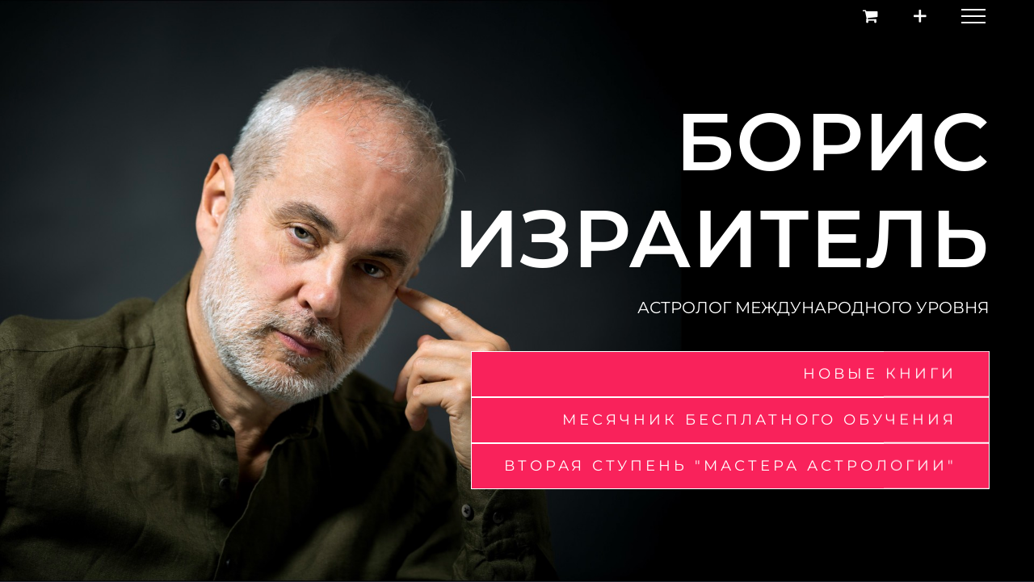

--- FILE ---
content_type: text/javascript
request_url: https://izraitel.com/wp-content/plugins/fusion-core/js/min/avada-fusion-slider.js?ver=5.14.2
body_size: 3967
content:
function updateVideoTag(){jQuery(".fusion-slider-self-hosted-video-placeholder").each((function(e,i){0<jQuery(i).next("video").length||jQuery(i).after((function(){var e='width="1800" height="700"',t="";return jQuery(i.attributes).each((function(i,s){switch(s.name){case"class":break;case"data-ogg":t+=s.nodeValue?'<source src="'+s.nodeValue+'" type="video/ogg">':"";break;case"data-webm":t+=s.nodeValue?'<source src="'+s.nodeValue+'" type="video/webm">':"";break;case"data-mp4":t+=s.nodeValue?'<source src="'+s.nodeValue+'" type="video/mp4">':"";break;default:e+=" "+s.name+'="'+s.nodeValue+'"'}})),"<video "+e+">"+t+"</video>"}))}))}function avadaFusionSlider(e){e&&(this.$el=jQuery(e),this.isPostContent=1<=this.$el.parents(".post-content").length,this.percentageWidth=!1,this.isParallax=!(cssua.ua.mobile||this.breakpointReached()||this.isPostContent)&&1===parseInt(this.$el.data("parallax")),this.isFullHeight=1===parseInt(this.$el.parent().data("full_height")),this.isFullScreen=this.isFullHeight||!this.isPostContent&&1===parseInt(this.$el.data("full_screen")),this.isShortcode=0===this.$el.parent("#sliders-container").length,this.headerHeight=jQuery(".fusion-header-wrapper").height(),this.resizeWidth=jQuery(window).width(),this.fullHeightOffset=this.$el.parent().data("offset"),this.isBoxedMode=0<jQuery(".layout-boxed-mode").length,jQuery("body").hasClass("fusion-builder-live")&&!jQuery("body").hasClass("fusion-builder-live-preview-only")&&(this.$el.css("width",""),this.$el.css("margin-left",""),this.$el.css("margin-right",""),this.$el.css("left","")),this.setResponsiveTypography(),!this.isShortcode&&this.isParallax&&jQuery(".fusion-header").addClass("fusion-header-backface"),this.isFullScreen&&(this.$el.css("max-width","100%"),this.$el.find(".slides, .background").css("width","100%")),this.updateXPosition(),this.initFlexslider(),jQuery(window).on("fusion-resize-horizontal fusion-resize-vertical fusion-column-resized",this.sliderResize.bind(this)),jQuery(window).on("scroll",this.windowScroll.bind(this)))}avadaFusionSlider.prototype.fusionReanimateSlider=function(e){var i=e.find(".slide-content"),t=e.siblings(".tfs-scroll-down-indicator");jQuery(i).each((function(){jQuery(this).stop(!0,!0),jQuery(this).css("margin-top","50px"),jQuery(this).animate({opacity:"1","margin-top":"0"},1e3)})),jQuery(t).each((function(){var e=jQuery(this);e.stop(!0,!0),e.css("opacity","0"),i.offset().top+i.height()+25<e.offset().top&&(e.css("padding-bottom","50px"),setTimeout((function(){e.animate({opacity:"1","padding-bottom":"0"},500,"easeOutCubic")}),500))}))},avadaFusionSlider.prototype.getHeaderHeight=function(){return this.isShortcode&&this.isFullHeight?this.fullHeightOffset?fusion.getHeight(this.fullHeightOffset):0:jQuery(".fusion-tb-header:not( #side-header )").length?jQuery(".fusion-tb-header").height():this.breakpointReached()&&jQuery("#side-header").length?jQuery("#side-header").outerHeight():jQuery(".fusion-header-wrapper").height()},avadaFusionSlider.prototype.getWpAdminBarHeight=function(){var e=0;return"object"==typeof fusion&&"function"==typeof fusion.getAdminbarHeight?e=fusion.getAdminbarHeight():jQuery("#wpadminbar").length&&(e=jQuery("#wpadminbar").height()),e},avadaFusionSlider.prototype.removeLoader=function(){this.$el.parent().find(".fusion-slider-loading").remove()},avadaFusionSlider.prototype.getMaxHeight=function(){return Math.max.apply(null,this.$el.find(".slide-content").map((function(){return jQuery(this).outerHeight()})).get())+40},avadaFusionSlider.prototype.removeTitleSeparators=function(e){"function"==typeof jQuery.fn.fusion_responsive_title_shortcode&&jQuery(e.slides.eq(e.currentSlide)).find(".fusion-title").fusion_responsive_title_shortcode()},avadaFusionSlider.prototype.getHeightOnFS=function(){var e=!1;return this.breakpointReached()?e=!(1==avadaFusionSliderVars.mobile_header_transparency&&"below"===avadaFusionSliderVars.slider_position.toLowerCase()):this.isParallax||jQuery("#side-header").length?"above"!==avadaFusionSliderVars.slider_position.toLowerCase()||jQuery("#side-header").length||(e=!0):e=!(1==avadaFusionSliderVars.header_transparency&&"below"===avadaFusionSliderVars.slider_position.toLowerCase()),jQuery(window).height()-this.getWpAdminBarHeight()-(e?this.getHeaderHeight():0)},avadaFusionSlider.prototype.getWidth=function(){var e=this.$el.data("slider_width"),i=jQuery(this.$el.find("li").get(0));return-1!==e.indexOf("%")?(e=(e=(e=(e=i.find(".background-image").data("imgwidth"))||cssua.ua.mobile?e:i.find("video").width())||940)<this.$el.data("slider_width")?this.$el.data("slider_width"):e,this.percentageWidth=!0):e=parseInt(e,10),e},avadaFusionSlider.prototype.getHeight=function(e){var i,t=parseInt(this.$el.data("slider_height"),10),s=t/e;return.5>s&&(s=.5),i=this.$el.parent().parent().parent().width(),1<=this.$el.parents(".post-content").length&&(i=this.$el.width(),this.$el.parents(".tab-content").length&&(i=this.$el.parents(".tab-content").width()-60)),(t=s*i)>parseInt(this.$el.data("slider_height"),10)&&(t=parseInt(this.$el.data("slider_height"),10)),200>t&&(t=200),t},avadaFusionSlider.prototype.fusionFixZindex=function(){jQuery("body").hasClass("fusion-builder-live")&&!jQuery("body").hasClass("fusion-builder-live-preview-only")||("absolute"!==jQuery(".fusion-header-wrapper").css("position")&&jQuery(".fusion-header-wrapper").css("position","relative"),jQuery("#main, .fusion-footer-widget-area, .fusion-footer-copyright-area, .fusion-page-title-bar").css("position","relative"),jQuery("#main, .fusion-footer-widget-area, .fusion-footer-copyright-area, .fusion-page-title-bar").css("z-index","3"),jQuery(".fusion-header-wrapper").css("z-index","5"))},avadaFusionSlider.prototype.parallaxAdjustments=function(){var e,i,t,s=this;this.breakpointReached()?this.breakpointReached()&&(this.$el.css("position","relative"),this.$el.css("left","0"),this.$el.css("margin-left","0"),this.fusionFixZindex(),jQuery(".fusion-header-wrapper").css("height","auto"),this.$el.parents(".fusion-slider-container").css("margin-top",""),this.$el.find(".flex-direction-nav li a").css("margin-top",""),this.$el.find(".flex-control-nav").css("bottom",0),0!==avadaFusionSliderVars.header_transparency&&"0"!==avadaFusionSliderVars.header_transparency&&!1!==avadaFusionSliderVars.header_transparency||"below"!==avadaFusionSliderVars.slider_position.toLowerCase()||this.$el.find(".slide-content-container").each((function(){jQuery(this).css("padding-top","")}))):(this.$el.css("position","fixed"),"absolute"!==jQuery(".fusion-header-wrapper").css("position")?(jQuery(".fusion-header-wrapper").css("position","relative"),t=this.getHeaderHeight()/2+"px","below"===avadaFusionSliderVars.slider_position.toLowerCase()&&this.$el.parents(".fusion-slider-container").css("margin-top","-"+this.getHeaderHeight()+"px")):t="0",this.$el.find(".flex-direction-nav li a").css("margin-top",t),jQuery(".fusion-header-wrapper").css("height",this.getHeaderHeight()),this.fusionFixZindex(),1==this.$el.data("full_screen")?this.$el.find(".flex-control-nav").css("bottom",this.getHeaderHeight()/2):this.$el.find(".flex-control-nav").css("bottom",0),this.$el.hasClass("fixed-width-slider")&&("left"===avadaFusionSliderVars.header_position||"right"===avadaFusionSliderVars.header_position?((e=this.isShortcode?jQuery("#main"):jQuery("#sliders-container")).width()<parseFloat(this.$el.parent().css("max-width"))?this.$el.css("max-width",e.width()):this.$el.css("max-width",this.$el.parent().css("max-width")),-1*(i="left"===avadaFusionSliderVars.header_position?"-"+(this.$el.width()-jQuery("#side-header").width())/2+"px":"-"+(this.$el.width()+jQuery("#side-header").width())/2+"px")>this.$el.width()&&(i=-1*this.$el.width())):i="-"+this.$el.width()/2+"px",this.$el.css("left","50%"),this.$el.css("margin-left",i)),0!==avadaFusionSliderVars.header_transparency&&"0"!==avadaFusionSliderVars.header_transparency&&!1!==avadaFusionSliderVars.header_transparency||"below"!==avadaFusionSliderVars.slider_position.toLowerCase()||this.$el.find(".slide-content-container").each((function(){jQuery(this).css("padding-top",s.getHeaderHeight()+"px")})))},avadaFusionSlider.prototype.updateVideoContainers=function(e,i,t){var s=this;(void 0!==t?t:this.$el.find("video")).each((function(){var t,a,r,n;jQuery(this).removeAttr("style"),(r=jQuery(this).width()/jQuery(this).height()*e)<i&&!s.$el.hasClass("full-width-slider")&&(r=i),t="-"+(r-s.$el.width())/2+"px",a=s.$el.parent().parent().parent().width(),1<=s.$el.parents(".post-content").length&&(a=s.$el.width()),a>r&&!0===s.percentageWidth&&!s.isFullScreen?(r="100%",t=0):s.isFullScreen&&(a>r?(r="100%",t=0,n="static"):n="absolute"),jQuery(this).width(r),jQuery(this).css("left",t),n&&jQuery(this).css("position",n)}))},avadaFusionSlider.prototype.breakpointReached=function(e){switch(e){case"content":return Modernizr.mq("only screen and (max-width: "+avadaFusionSliderVars.content_break_point+"px)");case"header":default:return Modernizr.mq("only screen and (max-width: "+avadaFusionSliderVars.side_header_break_point+"px)")}},avadaFusionSlider.prototype.updateHeight=function(e){this.$el.parents(".fusion-slider-container").css("max-height",e),this.$el.parents(".fusion-slider-container").css("height",e),this.$el.css("height",e),this.$el.find(".flex-viewport").css("height",e),this.$el.find(".background, .mobile_video_image").css("height",e)},avadaFusionSlider.prototype.updateXPosition=function(){var e;"left"!==avadaFusionSliderVars.header_position&&"right"!==avadaFusionSliderVars.header_position||this.$el.hasClass("fixed-width-slider")||!this.isParallax||(this.$el.css("max-width",jQuery("#wrapper").width()+1),jQuery("body").hasClass("side-header-left")?this.$el.css({left:"50%",transform:"translateX(calc("+jQuery("#side-header").width()+"px / 2 - 50%))"}):jQuery("body").hasClass("side-header-right")&&this.$el.css({left:"50%",transform:"translateX(calc("+jQuery("#side-header").width()+"px / -2 - 50%))"})),this.isParallax&&this.isBoxedMode&&"top"===avadaFusionSliderVars.header_position&&(this.$el.css("width",jQuery(".layout-boxed-mode #wrapper").width()),e="-"+this.$el.width()/2+"px",this.$el.css("left","50%"),this.$el.css("margin-left",e))},avadaFusionSlider.prototype.maybeUpdateButtons=function(){cssua.ua.mobile&&this.$el.find(".fusion-button").each((function(){jQuery(this).removeClass("button-xlarge button-large button-medium"),jQuery(this).addClass("button-small")})),this.$el.find("a.button").each((function(){jQuery(this).data("old",jQuery(this).attr("class"))})),this.breakpointReached("content")?this.$el.find(".fusion-button").each((function(){jQuery(this).data("old",jQuery(this).attr("class")),jQuery(this).removeClass("button-xlarge button-large button-medium"),jQuery(this).addClass("button-small")})):this.$el.find("a.button").each((function(){jQuery(this).attr("class",jQuery(this).data("old"))}))},avadaFusionSlider.prototype.initFlexslider=function(){var e=this,i={animation:this.$el.data("animation"),slideshow:this.$el.data("autoplay"),slideshowSpeed:this.$el.data("slideshow_speed"),animationSpeed:this.$el.data("animation_speed"),controlNav:Boolean("pagination_circles"===this.$el.data("slider_indicator")),directionNav:Boolean(Number(this.$el.data("nav_arrows"))),animationLoop:Boolean(Number(this.$el.data("loop"))),smoothHeight:!0,pauseOnHover:!1,useCSS:!0,video:!0,touch:!0,prevText:"&#xe61e;",nextText:"&#xe620;",start:function(i){var t,s;e.removeLoader(),jQuery(i.slides.eq(i.currentSlide)).find(".slide-content-container").show(),jQuery(i.slides.eq(i.currentSlide)).find(".tfs-scroll-down-indicator").show(),e.removeTitleSeparators(),t=e.isFullScreen?0:e.getWidth(),s=e.isFullScreen?e.getHeightOnFS():e.getHeight(t),e.isFullScreen&&jQuery(".fusion-top-frame").length&&(s=s-jQuery(".fusion-top-frame").height()-jQuery(".fusion-bottom-frame").height()),s<e.getMaxHeight()&&(s=e.getMaxHeight()),setTimeout((function(){e.$el.find("video").each((function(){jQuery(this).hide(),e.updateVideoContainers(s,t,jQuery(this)),jQuery(this).show(),jQuery(this).on("loadeddata",(function(){jQuery(this).hide(),e.updateVideoContainers(s,t,jQuery(this)),jQuery(this).show()}))}))}),500),e.updateHeight(s),e.maybeUpdateButtons(),e.isParallax&&e.parallaxAdjustments(),jQuery(i.slides.eq(i.currentSlide)).find("video").each((function(){"yes"===jQuery(this).parents("li").attr("data-autoplay")&&"function"==typeof jQuery(this)[0].play&&jQuery(this)[0].play()})),e.isPostContent||"left"!==avadaFusionSliderVars.header_position&&"right"!==avadaFusionSliderVars.header_position||this.isShortcode||e.$el.parents("#sliders-container").find(".slide-content-container").each((function(){e.breakpointReached()||(jQuery(this).hasClass("slide-content-right")?jQuery(this).find(".slide-content").css("margin-right","100px"):jQuery(this).hasClass("slide-content-left")&&jQuery(this).find(".slide-content").css("margin-left","100px"))})),e.fusionReanimateSlider(e.$el.find(".slide-content-container")),void 0!==i.slides&&0!==i.slides.eq(i.currentSlide).find("iframe").length&&playVideoAndPauseOthers(i),e.$el.find(".overlay-link").hide(),jQuery(i.slides.eq(i.currentSlide)).find(".overlay-link").show(),e.$el.find("[data-youtube-video-id], [data-vimeo-video-id]").each((function(){var e=jQuery(this);setTimeout((function(){resizeVideo(e)}),500)})),jQuery(e.$el).closest("#sliders-container").length&&jQuery(document.body).trigger("sticky_kit:recalc")},before:function(){e.$el.find(".slide-content-container").hide(),e.$el.find(".tfs-scroll-down-indicator").hide()},after:function(i){jQuery(i.slides.eq(i.currentSlide)).find(".slide-content-container").show(),jQuery(i.slides.eq(i.currentSlide)).find(".tfs-scroll-down-indicator").show(),"function"==typeof jQuery.fn.fusion_responsive_title_shortcode&&jQuery(i.slides.eq(i.currentSlide)).find(".fusion-title").fusion_responsive_title_shortcode(),e.fusionReanimateSlider(e.$el.find(".slide-content-container")),e.$el.find(".overlay-link").hide(),jQuery(i.slides.eq(i.currentSlide)).find(".overlay-link").show(),jQuery(i.slides.eq(i.currentSlide)).find("[data-youtube-video-id], [data-vimeo-video-id]").each((function(){resizeVideo(jQuery(this))})),playVideoAndPauseOthers(i),jQuery('[data-spy="scroll"]').each((function(){jQuery(this).scrollspy("refresh")}))}};this.$el.flexslider(i)},avadaFusionSlider.prototype.sliderResize=function(e,i){var t,s,a,r,n=this;s=(t=n.$el.find(".flex-active-slide")).find(".tfs-scroll-down-indicator"),a=n.isFullScreen?0:n.getWidth(),r=n.isFullScreen?n.getHeightOnFS():n.getHeight(a),void 0!==s.offset()&&t.find(".slide-content").offset().top+t.find(".slide-content").height()+25<s.offset().top?s.css("opacity","1"):s.css("opacity","0"),n.isFullScreen&&jQuery(".fusion-top-frame").length&&(r=r-jQuery(".fusion-top-frame").height()-jQuery(".fusion-bottom-frame").height()),r<n.getMaxHeight()&&(r=n.getMaxHeight()),setTimeout((function(){n.updateVideoContainers(r,a)}),100),n.updateXPosition(),n.updateHeight(r),n.maybeUpdateButtons(),n.isParallax&&n.parallaxAdjustments(),Modernizr.mq("only screen and (max-width: 640px)")?(n.$el.parents(".fusion-slider-container").css("height",r),n.$el.css("height",r),n.$el.find(".background, .mobile_video_image").css("height",r)):(n.breakpointReached(),n.$el.parents(".fusion-slider-container").css("height",r),n.$el.css("height",r),n.$el.find(".background, .mobile_video_image").css("height",r))},avadaFusionSlider.prototype.windowScroll=function(){this.isParallax&&(this.$el.parents("#sliders-container").length&&jQuery(window).scrollTop()>=jQuery("#sliders-container").position().top+jQuery("#sliders-container").height()?(cssua.ua.mobile||Modernizr.mq("only screen and (max-width: "+avadaFusionSliderVars.side_header_break_point+"px)")||this.$el.css("position","static"),this.$el.css("visibility","hidden")):(cssua.ua.mobile||Modernizr.mq("only screen and (max-width: "+avadaFusionSliderVars.side_header_break_point+"px)")||this.$el.css("position","fixed"),this.$el.css("visibility","visible")))},avadaFusionSlider.prototype.setResponsiveTypography=function(){var e;"function"==typeof fusionSetOriginalTypographyData&&(e="fusion-slider-"+(e=this.$el.parent().data("id"))!==this.$el.parent().attr("id")?".fusion-slider-"+e:"#fusion-slider-"+e,void 0===jQuery(e).data("has-rendered")&&(fusionSetOriginalTypographyData(e+" h1, "+e+" h2, "+e+" h3, "+e+" h4, "+e+" h5, "+e+" h6"),jQuery(e).data("has-rendered",!0)))},jQuery(document).on("ready fusion-element-render-fusion_fusionslider fusion-partial-header_position fusion-partial-wooslider fusion-partial-fusion_tax_wooslider fusion-partial-slider_type fusion-column-resized",(function(e,i){"ready"===e.type&&jQuery("body").hasClass("fusion-builder-live-preview")&&void 0!==i||(cssua.ua.mobile||updateVideoTag(),void 0!==i?new avadaFusionSlider(jQuery('div[data-cid="'+i+'"]').find(".tfs-slider")[0]):jQuery(".tfs-slider").each((function(){new avadaFusionSlider(this)})))}));

--- FILE ---
content_type: text/javascript
request_url: https://izraitel.com/wp-content/themes/Avada-Child-Theme/tinkoffButton.js?ver=6.7.4
body_size: 373
content:
jQuery(window).on("load",function(){


 jQuery('.TINKOFF_BTN_YELLOW').click(function(){
    let sum = jQuery(this).data('price');
    let cat = jQuery(this).data('cat');
    let name = jQuery(this).data('name');
    tinkoff.create({
        shopId: '403e299e-8ec4-4346-bd85-c0b8805eda6d',
        showcaseId: '0e0c6516-d902-436a-b005-66f1955496f2',
        successURL:'https://izraitel.com/ru/thanks-tinkoff/',
       items: [
        {name, price: sum, quantity: 1, category: cat,}
        ],
       sum
      }, {view:'newTab'});
 });




});

